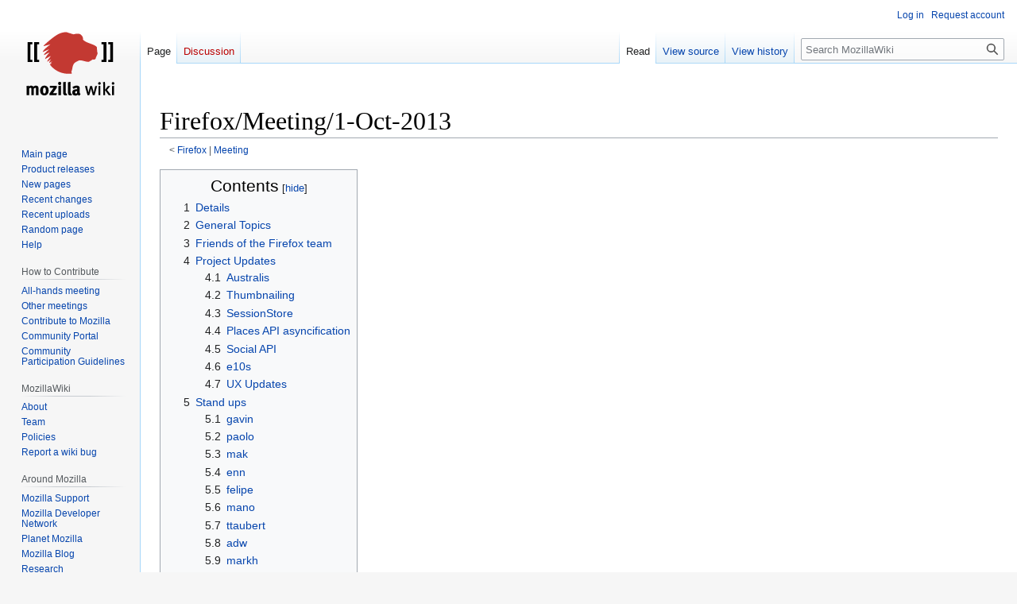

--- FILE ---
content_type: text/html; charset=UTF-8
request_url: https://wiki.mozilla.org/Firefox/Meeting/1-Oct-2013
body_size: 36444
content:
<!DOCTYPE html>
<html class="client-nojs" lang="en" dir="ltr">
<head>
<meta charset="UTF-8"/>
<title>Firefox/Meeting/1-Oct-2013 - MozillaWiki</title>
<script>document.documentElement.className="client-js";RLCONF={"wgBreakFrames":false,"wgSeparatorTransformTable":["",""],"wgDigitTransformTable":["",""],"wgDefaultDateFormat":"dmy","wgMonthNames":["","January","February","March","April","May","June","July","August","September","October","November","December"],"wgRequestId":"97ca2587fdbee88f9e6e06b1","wgCSPNonce":false,"wgCanonicalNamespace":"","wgCanonicalSpecialPageName":false,"wgNamespaceNumber":0,"wgPageName":"Firefox/Meeting/1-Oct-2013","wgTitle":"Firefox/Meeting/1-Oct-2013","wgCurRevisionId":718985,"wgRevisionId":718985,"wgArticleId":143076,"wgIsArticle":true,"wgIsRedirect":false,"wgAction":"view","wgUserName":null,"wgUserGroups":["*"],"wgCategories":[],"wgPageContentLanguage":"en","wgPageContentModel":"wikitext","wgRelevantPageName":"Firefox/Meeting/1-Oct-2013","wgRelevantArticleId":143076,"wgIsProbablyEditable":false,"wgRelevantPageIsProbablyEditable":false,"wgRestrictionEdit":[],"wgRestrictionMove":[],"wgPageFormsTargetName":null,
"wgPageFormsAutocompleteValues":[],"wgPageFormsAutocompleteOnAllChars":false,"wgPageFormsFieldProperties":[],"wgPageFormsCargoFields":[],"wgPageFormsDependentFields":[],"wgPageFormsCalendarValues":[],"wgPageFormsCalendarParams":[],"wgPageFormsCalendarHTML":null,"wgPageFormsGridValues":[],"wgPageFormsGridParams":[],"wgPageFormsContLangYes":null,"wgPageFormsContLangNo":null,"wgPageFormsContLangMonths":[],"wgPageFormsHeightForMinimizingInstances":800,"wgPageFormsShowOnSelect":[],"wgPageFormsScriptPath":"/extensions/PageForms","edgValues":null,"wgPageFormsEDSettings":null,"wgAmericanDates":false,"wgMFDisplayWikibaseDescriptions":{"search":false,"nearby":false,"watchlist":false,"tagline":false},"wgVector2022PreviewPages":[]};RLSTATE={"site.styles":"ready","user.styles":"ready","user":"ready","user.options":"loading","skins.vector.styles.legacy":"ready"};RLPAGEMODULES=["site","mediawiki.page.ready","mediawiki.toc","skins.vector.legacy.js","ext.Bugzilla"];</script>
<script>(RLQ=window.RLQ||[]).push(function(){mw.loader.implement("user.options@12s5i",function($,jQuery,require,module){mw.user.tokens.set({"patrolToken":"+\\","watchToken":"+\\","csrfToken":"+\\"});});});</script>
<link rel="stylesheet" href="/load.php?lang=en&amp;modules=skins.vector.styles.legacy&amp;only=styles&amp;skin=vector"/>
<script async="" src="/load.php?lang=en&amp;modules=startup&amp;only=scripts&amp;raw=1&amp;skin=vector"></script>
<meta name="ResourceLoaderDynamicStyles" content=""/>
<link rel="stylesheet" href="/load.php?lang=en&amp;modules=site.styles&amp;only=styles&amp;skin=vector"/>
<meta name="generator" content="MediaWiki 1.39.10"/>
<meta name="format-detection" content="telephone=no"/>
<meta name="viewport" content="width=1000"/>
<link rel="icon" href="/images/favicon.ico"/>
<link rel="search" type="application/opensearchdescription+xml" href="/opensearch_desc.php" title="MozillaWiki (en)"/>
<link rel="EditURI" type="application/rsd+xml" href="https://wiki.mozilla.org/api.php?action=rsd"/>
<link rel="alternate" type="application/atom+xml" title="MozillaWiki Atom feed" href="/index.php?title=Special:RecentChanges&amp;feed=atom"/>
</head>
<body class="mediawiki ltr sitedir-ltr mw-hide-empty-elt ns-0 ns-subject page-Firefox_Meeting_1-Oct-2013 rootpage-Firefox skin-vector action-view skin-vector-legacy vector-feature-language-in-header-enabled vector-feature-language-in-main-page-header-disabled vector-feature-language-alert-in-sidebar-disabled vector-feature-sticky-header-disabled vector-feature-sticky-header-edit-disabled vector-feature-table-of-contents-disabled vector-feature-visual-enhancement-next-disabled"><div id="mw-page-base" class="noprint"></div>
<div id="mw-head-base" class="noprint"></div>
<div id="content" class="mw-body" role="main">
	<a id="top"></a>
	<div id="siteNotice"></div>
	<div class="mw-indicators">
	</div>
	<h1 id="firstHeading" class="firstHeading mw-first-heading"><span class="mw-page-title-main">Firefox/Meeting/1-Oct-2013</span></h1>
	<div id="bodyContent" class="vector-body">
		<div id="siteSub" class="noprint">From MozillaWiki</div>
		<div id="contentSub"><span class="subpages">&lt; <a href="/Firefox" title="Firefox">Firefox</a>&lrm; | <a href="/Firefox/Meeting" title="Firefox/Meeting">Meeting</a></span></div>
		<div id="contentSub2"></div>
		
		<div id="jump-to-nav"></div>
		<a class="mw-jump-link" href="#mw-head">Jump to navigation</a>
		<a class="mw-jump-link" href="#searchInput">Jump to search</a>
		<div id="mw-content-text" class="mw-body-content mw-content-ltr" lang="en" dir="ltr"><div class="mw-parser-output"><div id="toc" class="toc" role="navigation" aria-labelledby="mw-toc-heading"><input type="checkbox" role="button" id="toctogglecheckbox" class="toctogglecheckbox" style="display:none" /><div class="toctitle" lang="en" dir="ltr"><h2 id="mw-toc-heading">Contents</h2><span class="toctogglespan"><label class="toctogglelabel" for="toctogglecheckbox"></label></span></div>
<ul>
<li class="toclevel-1 tocsection-1"><a href="#Details"><span class="tocnumber">1</span> <span class="toctext">Details</span></a></li>
<li class="toclevel-1 tocsection-2"><a href="#General_Topics"><span class="tocnumber">2</span> <span class="toctext">General Topics</span></a></li>
<li class="toclevel-1 tocsection-3"><a href="#Friends_of_the_Firefox_team"><span class="tocnumber">3</span> <span class="toctext">Friends of the Firefox team</span></a></li>
<li class="toclevel-1 tocsection-4"><a href="#Project_Updates"><span class="tocnumber">4</span> <span class="toctext">Project Updates</span></a>
<ul>
<li class="toclevel-2 tocsection-5"><a href="#Australis"><span class="tocnumber">4.1</span> <span class="toctext">Australis</span></a></li>
<li class="toclevel-2 tocsection-6"><a href="#Thumbnailing"><span class="tocnumber">4.2</span> <span class="toctext">Thumbnailing</span></a></li>
<li class="toclevel-2 tocsection-7"><a href="#SessionStore"><span class="tocnumber">4.3</span> <span class="toctext">SessionStore</span></a></li>
<li class="toclevel-2 tocsection-8"><a href="#Places_API_asyncification"><span class="tocnumber">4.4</span> <span class="toctext">Places API asyncification</span></a></li>
<li class="toclevel-2 tocsection-9"><a href="#Social_API"><span class="tocnumber">4.5</span> <span class="toctext">Social API</span></a></li>
<li class="toclevel-2 tocsection-10"><a href="#e10s"><span class="tocnumber">4.6</span> <span class="toctext">e10s</span></a></li>
<li class="toclevel-2 tocsection-11"><a href="#UX_Updates"><span class="tocnumber">4.7</span> <span class="toctext">UX Updates</span></a></li>
</ul>
</li>
<li class="toclevel-1 tocsection-12"><a href="#Stand_ups"><span class="tocnumber">5</span> <span class="toctext">Stand ups</span></a>
<ul>
<li class="toclevel-2 tocsection-13"><a href="#gavin"><span class="tocnumber">5.1</span> <span class="toctext">gavin</span></a></li>
<li class="toclevel-2 tocsection-14"><a href="#paolo"><span class="tocnumber">5.2</span> <span class="toctext">paolo</span></a></li>
<li class="toclevel-2 tocsection-15"><a href="#mak"><span class="tocnumber">5.3</span> <span class="toctext">mak</span></a></li>
<li class="toclevel-2 tocsection-16"><a href="#enn"><span class="tocnumber">5.4</span> <span class="toctext">enn</span></a></li>
<li class="toclevel-2 tocsection-17"><a href="#felipe"><span class="tocnumber">5.5</span> <span class="toctext">felipe</span></a></li>
<li class="toclevel-2 tocsection-18"><a href="#mano"><span class="tocnumber">5.6</span> <span class="toctext">mano</span></a></li>
<li class="toclevel-2 tocsection-19"><a href="#ttaubert"><span class="tocnumber">5.7</span> <span class="toctext">ttaubert</span></a></li>
<li class="toclevel-2 tocsection-20"><a href="#adw"><span class="tocnumber">5.8</span> <span class="toctext">adw</span></a></li>
<li class="toclevel-2 tocsection-21"><a href="#markh"><span class="tocnumber">5.9</span> <span class="toctext">markh</span></a></li>
<li class="toclevel-2 tocsection-22"><a href="#smacleod"><span class="tocnumber">5.10</span> <span class="toctext">smacleod</span></a></li>
<li class="toclevel-2 tocsection-23"><a href="#dolske"><span class="tocnumber">5.11</span> <span class="toctext">dolske</span></a></li>
<li class="toclevel-2 tocsection-24"><a href="#mconley"><span class="tocnumber">5.12</span> <span class="toctext">mconley</span></a></li>
<li class="toclevel-2 tocsection-25"><a href="#dao"><span class="tocnumber">5.13</span> <span class="toctext">dao</span></a></li>
<li class="toclevel-2 tocsection-26"><a href="#mikedeboer"><span class="tocnumber">5.14</span> <span class="toctext">mikedeboer</span></a></li>
<li class="toclevel-2 tocsection-27"><a href="#gijs"><span class="tocnumber">5.15</span> <span class="toctext">gijs</span></a></li>
<li class="toclevel-2 tocsection-28"><a href="#Unfocused"><span class="tocnumber">5.16</span> <span class="toctext">Unfocused</span></a></li>
<li class="toclevel-2 tocsection-29"><a href="#MattN"><span class="tocnumber">5.17</span> <span class="toctext">MattN</span></a></li>
<li class="toclevel-2 tocsection-30"><a href="#jaws"><span class="tocnumber">5.18</span> <span class="toctext">jaws</span></a></li>
<li class="toclevel-2 tocsection-31"><a href="#mixedpuppy"><span class="tocnumber">5.19</span> <span class="toctext">mixedpuppy</span></a></li>
</ul>
</li>
</ul>
</div>

<h2><span class="mw-headline" id="Details">Details</span></h2>
<ul><li>Tuesdays - 10:00am Pacific, 1:00pm Eastern, 17:00 UTC</li>
<li><a rel="nofollow" class="external text" href="http://arewemeetingyet.com/Los%20Angeles/2013-08-20/10:00/w/Firefox%20development%20meeting">Handy local meeting time link</a></li></ul>
<ul><li><a href="/Teleconferencing" title="Teleconferencing">Dial-in</a>: Audio-only conference# 91337
<ul><li>People with Mozilla phones or <a rel="nofollow" class="external text" href="https://intranet.mozilla.org/Softphone">softphones</a> please dial x4000 Conf# 91337</li>
<li>US/Toll-free: +1 800 707 2533, (pin 4000) Conf# 91337</li>
<li>US/California/Mountain View: +1 650 903 0800, x4000 Conf# 91337</li>
<li>US/California/San Francisco: +1 415 762 5700, x4000 Conf# 91337</li>
<li>US/Oregon/Portland: +1 971 544 8000, x4000 Conf# 91337</li>
<li>CA/British Columbia/Vancouver: +1 778 785 1540, x4000 Conf# 91337</li>
<li>CA/Ontario/Toronto: +1 416 848 3114, x4000 Conf# 91337</li>
<li>UK/London: +44 (0)207 855 3000, x4000 Conf# 91337</li>
<li>FR/Paris: +33 1 84 88 37 37, x4000 Conf# 91337</li>
<li>Gmail Chat (requires Flash and the <a rel="nofollow" class="external text" href="http://www.google.com/talk/">Google Talk plugin</a>): paste +1 650 903 0800 into the Gmail Chat box that doesn't look like it accepts phone numbers</li>
<li>SkypeOut is free if you use the 800 number</li></ul></li>
<li>irc.mozilla.org #fx-team for backchannel</li>
<li>"Firefox" Vidyo Room</li></ul>
<h2><span class="mw-headline" id="General_Topics">General Topics</span></h2>
<ul><li>GSoC update: Google Summer of Code 2013 has now finished. <a rel="nofollow" class="external text" href="http://felipe.wordpress.com/2013/10/01/gsoc2013-completed/">Felipe's blog post</a> and <a rel="nofollow" class="external text" href="http://trystswithcode.quora.com/In-the-name-of-numbers">phenom's post</a>.</li></ul>
<h2><span class="mw-headline" id="Friends_of_the_Firefox_team">Friends of the Firefox team</span></h2>
<p><i>Give a shoutout/thanks to people for helping fix and test bugs.</i>
</p>
<h2><span class="mw-headline" id="Project_Updates">Project Updates</span></h2>
<h3><span class="mw-headline" id="Australis">Australis</span></h3>
<ul><li>Last week was a great week, performance-wise.
<ul><li>The URL bar merge caused a regression because of a CSS rule that wasn't specific enough, which made the back button enable / disable when tab closing. This got fixed in <a rel="nofollow" class="external text" href="https://bugzilla.mozilla.org/show_bug.cgi?id=916946">bug 916946</a>.</li>
<li>We were transitioning the opacity of tabs being closed even though they're not supposed to be visible in the first place. This got fixed in <a rel="nofollow" class="external text" href="https://bugzilla.mozilla.org/show_bug.cgi?id=919541">bug 919541</a></li>
<li>We're going to try moving the linear-gradient texture from CSS into the stroke image, which should save us some time as well. This is in bug <a rel="nofollow" class="external text" href="https://bugzilla.mozilla.org/show_bug.cgi?id=921038">bug 921038</a>.</li>
<li>We're going to try switching our curve background drawing from clip-paths to SVG curves. Coupled with SVG caching (<a rel="nofollow" class="external text" href="https://bugzilla.mozilla.org/show_bug.cgi?id=764299">bug 764299</a>), this has the potential to wipe out our Windows TART regressions. This is being investigated in <a rel="nofollow" class="external text" href="https://bugzilla.mozilla.org/show_bug.cgi?id=921051">bug 921051</a>.</li>
<li>We've begun re-orienting our investigations to OS X, since we're still regressing TART there a bit (~7% on 10.6).</li>
<li>More details are in <a rel="nofollow" class="external text" href="https://mail.mozilla.org/pipermail/firefox-dev/2013-September/000989.html">the weekly Australis Performance Report</a> that mconley posted to firefox-dev.</li></ul></li></ul>
<h3><span class="mw-headline" id="Thumbnailing">Thumbnailing</span></h3>
<p><b>Foreground thumbnailing</b>
</p>
<ul><li>WIP patch awaiting Tim's feedback: <a rel="nofollow" class="external text" href="https://bugzilla.mozilla.org/show_bug.cgi?id=809056">bug 809056</a> - reduce thumbnailing impact when there are no thumbnail service consumers</li>
<li>reopened: <a rel="nofollow" class="external text" href="https://bugzilla.mozilla.org/show_bug.cgi?id=880026">bug 880026</a> - Intermittent browser_thumbnails_storage_migrate3.js | Test timed out | uncaught exception - ReferenceError: executeSoon is not defined</li></ul>
<p><b>Background thumbnailing</b>
</p>
<ul><li>landed: <a rel="nofollow" class="external text" href="https://bugzilla.mozilla.org/show_bug.cgi?id=920676">bug 920676</a> - Firefox Beta (25) release notes should not include "Blank or missing page thumbnails when opening a new tab"</li>
<li>patched but still investigating orange: <a rel="nofollow" class="external text" href="https://bugzilla.mozilla.org/show_bug.cgi?id=909933">bug 909933</a> - Intermittent browser_thumbnails_update.js | thumbnail is still green - Got 255,0,0, expected 0,255,0</li>
<li>patch for review: Bug 917517 - Intermittent browser_thumbnails_background_crash.js | dumpID is present and not an empty string</li>
<li>still awaiting Tim's review: <a rel="nofollow" class="external text" href="https://bugzilla.mozilla.org/show_bug.cgi?id=910036">bug 910036</a> - about:newtab shouldn't load thumbnails in background when hidden by preloader</li>
<li>new, appears to be e10s problem: <a rel="nofollow" class="external text" href="https://bugzilla.mozilla.org/show_bug.cgi?id=921173">bug 921173</a> - Intermittent browser_thumbnails_background_crash.js | application timed out after 330 seconds with no output</li></ul>
<h3><span class="mw-headline" id="SessionStore">SessionStore</span></h3>
<ul><li>Remove synchronous startup code (<a rel="nofollow" class="external text" href="https://bugzilla.mozilla.org/show_bug.cgi?id=918024">bug 918024</a>).</li>
<li>Getting the crash monitor landed to get rid of saving state right after startup (<a rel="nofollow" class="external text" href="https://bugzilla.mozilla.org/show_bug.cgi?id=887780">bug 887780</a>, <a rel="nofollow" class="external text" href="https://bugzilla.mozilla.org/show_bug.cgi?id=921581">bug 921581</a>).</li>
<li>Fix a rather rare regression for windows quickly opened at startup (<a rel="nofollow" class="external text" href="https://bugzilla.mozilla.org/show_bug.cgi?id=900910">bug 900910</a>).</li>
<li>Collecting data mostly in content scripts and make it work with e10s (<a rel="nofollow" class="external text" href="https://bugzilla.mozilla.org/show_bug.cgi?id=910646">bug 910646</a>, <a rel="nofollow" class="external text" href="https://bugzilla.mozilla.org/show_bug.cgi?id=909048">bug 909048</a>, <a rel="nofollow" class="external text" href="https://bugzilla.mozilla.org/show_bug.cgi?id=910668">bug 910668</a>, <a rel="nofollow" class="external text" href="https://bugzilla.mozilla.org/show_bug.cgi?id=919835">bug 919835</a>).</li>
<li>Small regression when restarting in safe-mode (<a rel="nofollow" class="external text" href="https://bugzilla.mozilla.org/show_bug.cgi?id=919532">bug 919532</a>).</li>
<li>A couple of smaller issues fixed that were spotted lately (<a rel="nofollow" class="external text" href="https://bugzilla.mozilla.org/show_bug.cgi?id=921311">bug 921311</a>, <a rel="nofollow" class="external text" href="https://bugzilla.mozilla.org/show_bug.cgi?id=921870">bug 921870</a>, <a rel="nofollow" class="external text" href="https://bugzilla.mozilla.org/show_bug.cgi?id=921310">bug 921310</a>).</li>
<li>Started working on marionette tests to test our startup paths.</li></ul>
<h3><span class="mw-headline" id="Places_API_asyncification">Places API asyncification</span></h3>
<h3><span class="mw-headline" id="Social_API">Social API</span></h3>
<ul><li>focusing on bug fixes, australis patches</li>
<li>will have socialapi session in brussels w/Christopher Arnold</li>
<li>progressing on mdn documentation</li>
<li>working on drafts for future of socialapi w/mconnor</li></ul>
<h3><span class="mw-headline" id="e10s">e10s</span></h3>
<ul><li>Content zoom work in progress: <a rel="nofollow" class="external text" href="https://bugzilla.mozilla.org/show_bug.cgi?id=691614">bug 691614</a></li>
<li>SessionStore: e10s style sessionstore landed <a rel="nofollow" class="external text" href="https://bugzilla.mozilla.org/show_bug.cgi?id=894595">bug 894595</a> and wip for sessionstore using cpows <a rel="nofollow" class="external text" href="https://bugzilla.mozilla.org/show_bug.cgi?id=919835">bug 919835</a></li>
<li>Browser-chrome tests: Passed: 3079 Failed: 240 Todo: 86</li>
<li>Crashes: <a rel="nofollow" class="external text" href="https://bugzilla.mozilla.org/show_bug.cgi?id=920397">bug 920397</a></li></ul>
<h3><span class="mw-headline" id="UX_Updates">UX Updates</span></h3>
<h2><span class="mw-headline" id="Stand_ups">Stand ups</span></h2>
<p>Suggested format:
</p>
<ul><li>What did you do last week?</li>
<li>What are working on this week?</li>
<li>Anything blocking you?</li></ul>
<p>Please keep your update to under 1 minute!
</p>
<h3><span class="mw-headline" id="gavin">gavin</span></h3>
<p>(gavin's <a rel="nofollow" class="external text" href="http://benjamin.smedbergs.us/weekly-updates.fcgi/user/gavin%40gavinsharp.com">Status Board</a>)
</p>
<h3><span class="mw-headline" id="paolo">paolo</span></h3>
<p>(paolo's <a rel="nofollow" class="external text" href="http://benjamin.smedbergs.us/weekly-updates.fcgi/user/pamadini%40mozilla.com">Status Board</a>)
</p>
<h3><span class="mw-headline" id="mak">mak</span></h3>
<p>(marco's <a rel="nofollow" class="external text" href="http://benjamin.smedbergs.us/weekly-updates.fcgi/user/mak%40mozilla.com">Status Board</a>)
</p>
<h3><span class="mw-headline" id="enn">enn</span></h3>
<p>(Neil's <a rel="nofollow" class="external text" href="http://benjamin.smedbergs.us/weekly-updates.fcgi/user/enndeakin%40gmail.com">Status Board</a>)
</p>
<h3><span class="mw-headline" id="felipe">felipe</span></h3>
<p>(felipe's <a rel="nofollow" class="external text" href="http://benjamin.smedbergs.us/weekly-updates.fcgi/user/felipc%40gmail.com">Status Board</a>)
</p>
<h3><span class="mw-headline" id="mano">mano</span></h3>
<p>(Mano's <a rel="nofollow" class="external text" href="http://benjamin.smedbergs.us/weekly-updates.fcgi/user/mano%40mozilla.com">Status Board</a>)
</p>
<h3><span class="mw-headline" id="ttaubert">ttaubert</span></h3>
<p>(Tim's <a rel="nofollow" class="external text" href="http://benjamin.smedbergs.us/weekly-updates.fcgi/user/ttaubert%40mozilla.com">Status Board</a>)
</p>
<h3><span class="mw-headline" id="adw">adw</span></h3>
<p>(Drew's <a rel="nofollow" class="external text" href="http://benjamin.smedbergs.us/weekly-updates.fcgi/user/adw%40mozilla.com">Status Board</a>)
</p>
<h3><span class="mw-headline" id="markh">markh</span></h3>
<p>(Mark's <a rel="nofollow" class="external text" href="http://benjamin.smedbergs.us/weekly-updates.fcgi/user/mhammond%40mozilla.com">Status Board</a>)
</p>
<h3><span class="mw-headline" id="smacleod">smacleod</span></h3>
<p>(Steven's <a rel="nofollow" class="external text" href="http://benjamin.smedbergs.us/weekly-updates.fcgi/user/smacleod%40mozilla.com">Status Board</a>)
</p>
<h3><span class="mw-headline" id="dolske">dolske</span></h3>
<p>(dolske's <a rel="nofollow" class="external text" href="http://benjamin.smedbergs.us/weekly-updates.fcgi/user/dolske%40mozilla.com">Status Board</a>)
</p>
<h3><span class="mw-headline" id="mconley">mconley</span></h3>
<p>(Mike's <a rel="nofollow" class="external text" href="http://benjamin.smedbergs.us/weekly-updates.fcgi/user/mconley%40mozilla.com">Status Board</a>)
</p>
<h3><span class="mw-headline" id="dao">dao</span></h3>
<h3><span class="mw-headline" id="mikedeboer">mikedeboer</span></h3>
<p>(Mike's <a rel="nofollow" class="external text" href="http://benjamin.smedbergs.us/weekly-updates.fcgi/user/mdeboer%40mozilla.com">Status Board</a>)
</p>
<h3><span class="mw-headline" id="gijs">gijs</span></h3>
<p>(gijs' <a rel="nofollow" class="external text" href="http://benjamin.smedbergs.us/weekly-updates.fcgi/user/gijs%40mozilla.com">Status Board</a>)
</p>
<h3><span class="mw-headline" id="Unfocused">Unfocused</span></h3>
<p>(Blair's <a rel="nofollow" class="external text" href="http://benjamin.smedbergs.us/weekly-updates.fcgi/user/bmcbride%40mozilla.com">Status Board</a>)
</p>
<h3><span class="mw-headline" id="MattN">MattN</span></h3>
<p>(MattN's <a rel="nofollow" class="external text" href="http://benjamin.smedbergs.us/weekly-updates.fcgi/user/mozilla%40noorenberghe.ca">Status Board</a>)
</p>
<h3><span class="mw-headline" id="jaws">jaws</span></h3>
<p>(jaws's <a rel="nofollow" class="external text" href="http://benjamin.smedbergs.us/weekly-updates.fcgi/user/jaws%40mozilla.com">Status Board</a>)
</p>
<h3><span class="mw-headline" id="mixedpuppy">mixedpuppy</span></h3>
<p>(mixedpuppy's <a rel="nofollow" class="external text" href="http://benjamin.smedbergs.us/weekly-updates.fcgi/user/scaraveo%40mozilla.com">Status Board</a>)
</p>
<!-- 
NewPP limit report
Cached time: 20260120025558
Cache expiry: 86400
Reduced expiry: false
Complications: [show‐toc]
CPU time usage: 0.018 seconds
Real time usage: 0.026 seconds
Preprocessor visited node count: 323/1000000
Post‐expand include size: 2612/2097152 bytes
Template argument size: 374/2097152 bytes
Highest expansion depth: 3/100
Expensive parser function count: 0/100
Unstrip recursion depth: 0/20
Unstrip post‐expand size: 0/5000000 bytes
-->
<!--
Transclusion expansion time report (%,ms,calls,template)
100.00%    8.849      1 -total
 42.93%    3.799      1 Template:Conf
 42.83%    3.790     27 Template:Bug
-->

<!-- Saved in parser cache with key wiki:pcache:idhash:143076-0!canonical and timestamp 20260120025558 and revision id 718985.
 -->
</div>
<div class="printfooter" data-nosnippet="">Retrieved from "<a dir="ltr" href="https://wiki.mozilla.org/index.php?title=Firefox/Meeting/1-Oct-2013&amp;oldid=718985">https://wiki.mozilla.org/index.php?title=Firefox/Meeting/1-Oct-2013&amp;oldid=718985</a>"</div></div>
		<div id="catlinks" class="catlinks catlinks-allhidden" data-mw="interface"></div>
	</div>
</div>

<div id="mw-navigation">
	<h2>Navigation menu</h2>
	<div id="mw-head">
		

<nav id="p-personal" class="vector-menu mw-portlet mw-portlet-personal vector-user-menu-legacy" aria-labelledby="p-personal-label" role="navigation"  >
	<h3
		id="p-personal-label"
		
		class="vector-menu-heading "
	>
		<span class="vector-menu-heading-label">Personal tools</span>
	</h3>
	<div class="vector-menu-content">
		
		<ul class="vector-menu-content-list"><li id="pt-login" class="mw-list-item"><a href="/index.php?title=Special:UserLogin&amp;returnto=Firefox%2FMeeting%2F1-Oct-2013" title="You are encouraged to log in; however, it is not mandatory [o]" accesskey="o"><span>Log in</span></a></li><li id="pt-createaccount" class="mw-list-item"><a href="/Special:RequestAccount" title="You are encouraged to create an account and log in; however, it is not mandatory"><span>Request account</span></a></li></ul>
		
	</div>
</nav>

		<div id="left-navigation">
			

<nav id="p-namespaces" class="vector-menu mw-portlet mw-portlet-namespaces vector-menu-tabs vector-menu-tabs-legacy" aria-labelledby="p-namespaces-label" role="navigation"  >
	<h3
		id="p-namespaces-label"
		
		class="vector-menu-heading "
	>
		<span class="vector-menu-heading-label">Namespaces</span>
	</h3>
	<div class="vector-menu-content">
		
		<ul class="vector-menu-content-list"><li id="ca-nstab-main" class="selected mw-list-item"><a href="/Firefox/Meeting/1-Oct-2013" title="View the content page [c]" accesskey="c"><span>Page</span></a></li><li id="ca-talk" class="new mw-list-item"><a href="/index.php?title=Talk:Firefox/Meeting/1-Oct-2013&amp;action=edit&amp;redlink=1" rel="discussion" title="Discussion about the content page (page does not exist) [t]" accesskey="t"><span>Discussion</span></a></li></ul>
		
	</div>
</nav>

			

<nav id="p-variants" class="vector-menu mw-portlet mw-portlet-variants emptyPortlet vector-menu-dropdown" aria-labelledby="p-variants-label" role="navigation"  >
	<input type="checkbox"
		id="p-variants-checkbox"
		role="button"
		aria-haspopup="true"
		data-event-name="ui.dropdown-p-variants"
		class="vector-menu-checkbox"
		aria-labelledby="p-variants-label"
	/>
	<label
		id="p-variants-label"
		 aria-label="Change language variant"
		class="vector-menu-heading "
	>
		<span class="vector-menu-heading-label">English</span>
	</label>
	<div class="vector-menu-content">
		
		<ul class="vector-menu-content-list"></ul>
		
	</div>
</nav>

		</div>
		<div id="right-navigation">
			

<nav id="p-views" class="vector-menu mw-portlet mw-portlet-views vector-menu-tabs vector-menu-tabs-legacy" aria-labelledby="p-views-label" role="navigation"  >
	<h3
		id="p-views-label"
		
		class="vector-menu-heading "
	>
		<span class="vector-menu-heading-label">Views</span>
	</h3>
	<div class="vector-menu-content">
		
		<ul class="vector-menu-content-list"><li id="ca-view" class="selected mw-list-item"><a href="/Firefox/Meeting/1-Oct-2013"><span>Read</span></a></li><li id="ca-viewsource" class="mw-list-item"><a href="/index.php?title=Firefox/Meeting/1-Oct-2013&amp;action=edit" title="This page is protected.&#10;You can view its source [e]" accesskey="e"><span>View source</span></a></li><li id="ca-history" class="mw-list-item"><a href="/index.php?title=Firefox/Meeting/1-Oct-2013&amp;action=history" title="Past revisions of this page [h]" accesskey="h"><span>View history</span></a></li></ul>
		
	</div>
</nav>

			

<nav id="p-cactions" class="vector-menu mw-portlet mw-portlet-cactions emptyPortlet vector-menu-dropdown" aria-labelledby="p-cactions-label" role="navigation"  title="More options" >
	<input type="checkbox"
		id="p-cactions-checkbox"
		role="button"
		aria-haspopup="true"
		data-event-name="ui.dropdown-p-cactions"
		class="vector-menu-checkbox"
		aria-labelledby="p-cactions-label"
	/>
	<label
		id="p-cactions-label"
		
		class="vector-menu-heading "
	>
		<span class="vector-menu-heading-label">More</span>
	</label>
	<div class="vector-menu-content">
		
		<ul class="vector-menu-content-list"></ul>
		
	</div>
</nav>

			
<div id="p-search" role="search" class="vector-search-box-vue  vector-search-box-show-thumbnail vector-search-box-auto-expand-width vector-search-box">
	<div>
			<h3 >
				<label for="searchInput">Search</label>
			</h3>
		<form action="/index.php" id="searchform"
			class="vector-search-box-form">
			<div id="simpleSearch"
				class="vector-search-box-inner"
				 data-search-loc="header-navigation">
				<input class="vector-search-box-input"
					 type="search" name="search" placeholder="Search MozillaWiki" aria-label="Search MozillaWiki" autocapitalize="sentences" title="Search MozillaWiki [f]" accesskey="f" id="searchInput"
				>
				<input type="hidden" name="title" value="Special:Search">
				<input id="mw-searchButton"
					 class="searchButton mw-fallbackSearchButton" type="submit" name="fulltext" title="Search the pages for this text" value="Search">
				<input id="searchButton"
					 class="searchButton" type="submit" name="go" title="Go to a page with this exact name if it exists" value="Go">
			</div>
		</form>
	</div>
</div>

		</div>
	</div>
	

<div id="mw-panel">
	<div id="p-logo" role="banner">
		<a class="mw-wiki-logo" href="/Main_Page"
			title="Visit the main page"></a>
	</div>
	

<nav id="p-navigation" class="vector-menu mw-portlet mw-portlet-navigation vector-menu-portal portal" aria-labelledby="p-navigation-label" role="navigation"  >
	<h3
		id="p-navigation-label"
		
		class="vector-menu-heading "
	>
		<span class="vector-menu-heading-label">Navigation</span>
	</h3>
	<div class="vector-menu-content">
		
		<ul class="vector-menu-content-list"><li id="n-mainpage-description" class="mw-list-item"><a href="/Main_Page" title="Visit the main page [z]" accesskey="z"><span>Main page</span></a></li><li id="n-Product-releases" class="mw-list-item"><a href="/Releases"><span>Product releases</span></a></li><li id="n-newpages" class="mw-list-item"><a href="/Special:NewPages"><span>New pages</span></a></li><li id="n-recentchanges" class="mw-list-item"><a href="/Special:RecentChanges" title="A list of recent changes in the wiki [r]" accesskey="r"><span>Recent changes</span></a></li><li id="n-Recent-uploads" class="mw-list-item"><a href="/Special:NewFiles"><span>Recent uploads</span></a></li><li id="n-randompage" class="mw-list-item"><a href="/Special:Random" title="Load a random page [x]" accesskey="x"><span>Random page</span></a></li><li id="n-Help" class="mw-list-item"><a href="/MozillaWiki:Help" title="The place to find out"><span>Help</span></a></li></ul>
		
	</div>
</nav>

	

<nav id="p-How_to_Contribute" class="vector-menu mw-portlet mw-portlet-How_to_Contribute vector-menu-portal portal" aria-labelledby="p-How_to_Contribute-label" role="navigation"  >
	<h3
		id="p-How_to_Contribute-label"
		
		class="vector-menu-heading "
	>
		<span class="vector-menu-heading-label">How to Contribute</span>
	</h3>
	<div class="vector-menu-content">
		
		<ul class="vector-menu-content-list"><li id="n-All-hands-meeting" class="mw-list-item"><a href="/WeeklyUpdates"><span>All-hands meeting</span></a></li><li id="n-Other-meetings" class="mw-list-item"><a href="/Community_Calendar"><span>Other meetings</span></a></li><li id="n-Contribute-to-Mozilla" class="mw-list-item"><a href="/Contribute"><span>Contribute to Mozilla</span></a></li><li id="n-Community-Portal" class="mw-list-item"><a href="//community.mozilla.org" rel="nofollow"><span>Community Portal</span></a></li><li id="n-Community-Participation-Guidelines" class="mw-list-item"><a href="//www.mozilla.org/en-US/about/governance/policies/participation/" rel="nofollow"><span>Community Participation Guidelines</span></a></li></ul>
		
	</div>
</nav>


<nav id="p-MozillaWiki" class="vector-menu mw-portlet mw-portlet-MozillaWiki vector-menu-portal portal" aria-labelledby="p-MozillaWiki-label" role="navigation"  >
	<h3
		id="p-MozillaWiki-label"
		
		class="vector-menu-heading "
	>
		<span class="vector-menu-heading-label">MozillaWiki</span>
	</h3>
	<div class="vector-menu-content">
		
		<ul class="vector-menu-content-list"><li id="n-About" class="mw-list-item"><a href="/MozillaWiki:About"><span>About</span></a></li><li id="n-Team" class="mw-list-item"><a href="/MozillaWiki:Team"><span>Team</span></a></li><li id="n-Policies" class="mw-list-item"><a href="/MozillaWiki:Policies"><span>Policies</span></a></li><li id="n-Report-a-wiki-bug" class="mw-list-item"><a href="//bugzilla.mozilla.org/enter_bug.cgi?product=Websites&amp;component=wiki.mozilla.org" rel="nofollow"><span>Report a wiki bug</span></a></li></ul>
		
	</div>
</nav>


<nav id="p-Around_Mozilla" class="vector-menu mw-portlet mw-portlet-Around_Mozilla vector-menu-portal portal" aria-labelledby="p-Around_Mozilla-label" role="navigation"  >
	<h3
		id="p-Around_Mozilla-label"
		
		class="vector-menu-heading "
	>
		<span class="vector-menu-heading-label">Around Mozilla</span>
	</h3>
	<div class="vector-menu-content">
		
		<ul class="vector-menu-content-list"><li id="n-Mozilla-Support" class="mw-list-item"><a href="//support.mozilla.org/" rel="nofollow"><span>Mozilla Support</span></a></li><li id="n-Mozilla-Developer-Network" class="mw-list-item"><a href="//developer.mozilla.org/" rel="nofollow"><span>Mozilla Developer Network</span></a></li><li id="n-Planet-Mozilla" class="mw-list-item"><a href="//planet.mozilla.org/" rel="nofollow"><span>Planet Mozilla</span></a></li><li id="n-Mozilla-Blog" class="mw-list-item"><a href="//blog.mozilla.org/" rel="nofollow"><span>Mozilla Blog</span></a></li><li id="n-Research" class="mw-list-item"><a href="//www.mozilla.org/research/" rel="nofollow"><span>Research</span></a></li></ul>
		
	</div>
</nav>


<nav id="p-tb" class="vector-menu mw-portlet mw-portlet-tb vector-menu-portal portal" aria-labelledby="p-tb-label" role="navigation"  >
	<h3
		id="p-tb-label"
		
		class="vector-menu-heading "
	>
		<span class="vector-menu-heading-label">Tools</span>
	</h3>
	<div class="vector-menu-content">
		
		<ul class="vector-menu-content-list"><li id="t-whatlinkshere" class="mw-list-item"><a href="/Special:WhatLinksHere/Firefox/Meeting/1-Oct-2013" title="A list of all wiki pages that link here [j]" accesskey="j"><span>What links here</span></a></li><li id="t-recentchangeslinked" class="mw-list-item"><a href="/Special:RecentChangesLinked/Firefox/Meeting/1-Oct-2013" rel="nofollow" title="Recent changes in pages linked from this page [k]" accesskey="k"><span>Related changes</span></a></li><li id="t-specialpages" class="mw-list-item"><a href="/Special:SpecialPages" title="A list of all special pages [q]" accesskey="q"><span>Special pages</span></a></li><li id="t-print" class="mw-list-item"><a href="javascript:print();" rel="alternate" title="Printable version of this page [p]" accesskey="p"><span>Printable version</span></a></li><li id="t-permalink" class="mw-list-item"><a href="/index.php?title=Firefox/Meeting/1-Oct-2013&amp;oldid=718985" title="Permanent link to this revision of this page"><span>Permanent link</span></a></li><li id="t-info" class="mw-list-item"><a href="/index.php?title=Firefox/Meeting/1-Oct-2013&amp;action=info" title="More information about this page"><span>Page information</span></a></li></ul>
		
	</div>
</nav>

	
</div>

</div>

<footer id="footer" class="mw-footer" role="contentinfo" >
	<ul id="footer-info">
	<li id="footer-info-lastmod"> This page was last edited on 1 October 2013, at 17:03.</li>
</ul>

	<ul id="footer-places">
	<li id="footer-places-privacy"><a href="/MozillaWiki:Privacy_policy">Privacy policy</a></li>
	<li id="footer-places-about"><a href="/MozillaWiki:About">About MozillaWiki</a></li>
	<li id="footer-places-mobileview"><a href="https://wiki.mozilla.org/index.php?title=Firefox/Meeting/1-Oct-2013&amp;mobileaction=toggle_view_mobile" class="noprint stopMobileRedirectToggle">Mobile view</a></li>
</ul>

	<ul id="footer-icons" class="noprint">
	<li id="footer-poweredbyico"><a href="https://www.mediawiki.org/"><img src="/resources/assets/poweredby_mediawiki_88x31.png" alt="Powered by MediaWiki" srcset="/resources/assets/poweredby_mediawiki_132x47.png 1.5x, /resources/assets/poweredby_mediawiki_176x62.png 2x" width="88" height="31" loading="lazy"/></a></li>
</ul>

</footer>

<script>(RLQ=window.RLQ||[]).push(function(){mw.config.set({"wgPageParseReport":{"limitreport":{"cputime":"0.018","walltime":"0.026","ppvisitednodes":{"value":323,"limit":1000000},"postexpandincludesize":{"value":2612,"limit":2097152},"templateargumentsize":{"value":374,"limit":2097152},"expansiondepth":{"value":3,"limit":100},"expensivefunctioncount":{"value":0,"limit":100},"unstrip-depth":{"value":0,"limit":20},"unstrip-size":{"value":0,"limit":5000000},"timingprofile":["100.00%    8.849      1 -total"," 42.93%    3.799      1 Template:Conf"," 42.83%    3.790     27 Template:Bug"]},"cachereport":{"timestamp":"20260120025558","ttl":86400,"transientcontent":false}}});mw.config.set({"wgBackendResponseTime":318});});</script>
</body>
</html>